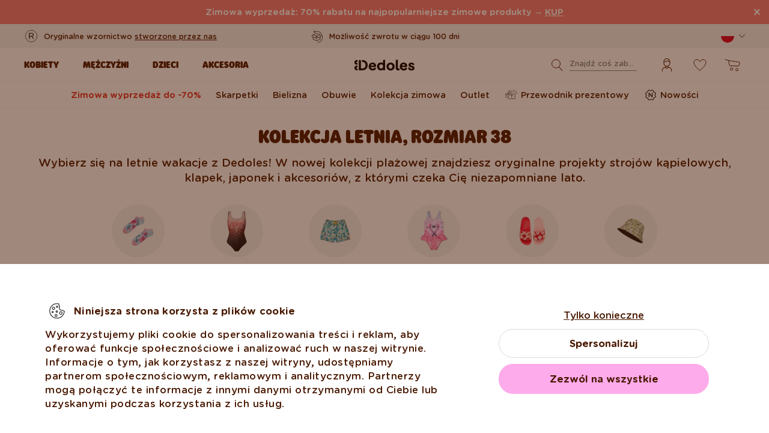

--- FILE ---
content_type: image/svg+xml
request_url: https://www.dedoles.pl/buxus/assets/build/images/design/icon_arrow.svg
body_size: 976
content:
<?xml version="1.0" encoding="UTF-8"?>
<svg width="26px" height="14px" viewBox="0 0 26 14" version="1.1" xmlns="http://www.w3.org/2000/svg" xmlns:xlink="http://www.w3.org/1999/xlink">
    <!-- Generator: Sketch 63.1 (92452) - https://sketch.com -->
    <title>Group 3 Copy 2</title>
    <desc>Created with Sketch.</desc>
    <defs>
        <polygon id="path-1" points="0 -8.75e-05 25.233 -8.75e-05 25.233 13.9769709 0 13.9769709"></polygon>
    </defs>
    <g id="Page-1" stroke="none" stroke-width="1" fill="none" fill-rule="evenodd">
        <g id="Dedoles---Main---Categorie---Mobile" transform="translate(-134.000000, -2099.000000)">
            <g id="Group-3-Copy-2" transform="translate(134.000000, 2099.000000)">
                <mask id="mask-2" fill="white">
                    <use xlink:href="#path-1"></use>
                </mask>
                <g id="Clip-2"></g>
                <path d="M16.62804,4.548425 C15.3705067,3.94555 14.0895733,3.38205 12.78784,2.878925 C12.94904,4.4093 13.1319067,5.962425 13.0929067,7.47005 C13.0617067,8.67055 12.8597733,9.8938 12.6535067,11.1083 C15.8697067,10.03905 19.0425733,8.835925 22.1677733,7.5208 C21.7335733,7.274925 21.2569067,7.0623 20.95704,6.88205 C19.55044,6.035925 18.1065733,5.25805 16.62804,4.548425 M1.13030667,5.860925 L10.7225733,5.860925 C10.62724,4.29555 10.44264,2.72405 10.32824,1.1683 C10.2745067,0.437675 11.1099733,-0.18095 11.78424,0.0483 C13.9751733,0.792925 16.1245067,1.720425 18.2019067,2.74155 C19.7471733,3.50105 21.2499733,4.340175 22.7181067,5.243175 C23.57524,5.769925 24.5987733,6.205675 25.07544,7.1288 C25.2583067,7.4823 25.3111733,7.95305 25.07544,8.3013 C25.0537733,8.333675 25.0321067,8.36605 25.01044,8.398425 C24.9575733,8.67055 24.7781733,8.918175 24.42544,9.06955 C20.2039067,10.885175 15.9113067,12.538925 11.5303067,13.92055 C10.6021067,14.213675 10.0041067,13.308925 10.1159067,12.49255 C10.24764,11.53005 10.3793733,10.568425 10.51024,9.605925 C10.5735067,9.14655 10.6445733,8.685425 10.70264,8.223425 L1.13030667,8.223425 C-0.37596,8.223425 -0.377693333,5.860925 1.13030667,5.860925" id="Fill-1" fill="#00be3a" mask="url(#mask-2)"></path>
            </g>
        </g>
    </g>
</svg>
